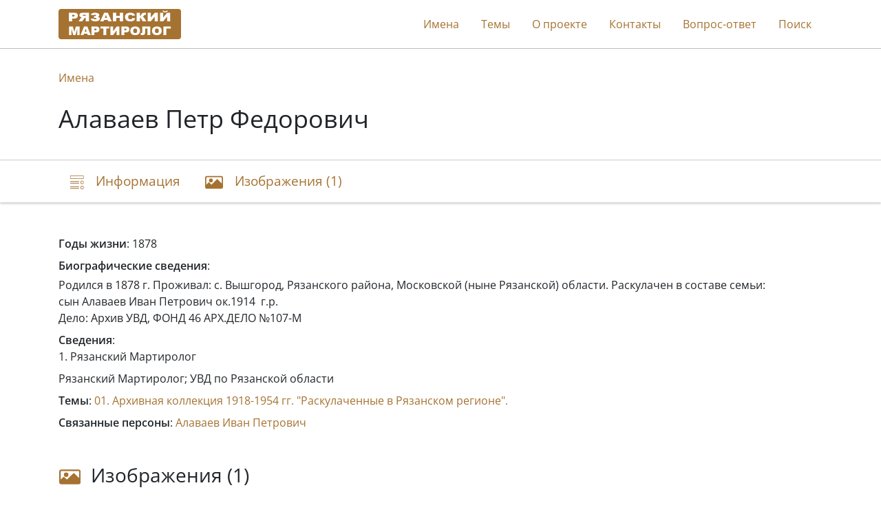

--- FILE ---
content_type: text/html; charset=utf-8
request_url: https://stopgulag.org/object/84394476
body_size: 2628
content:

<!DOCTYPE html>
<html lang="ru">
<head>
    <meta charset="utf-8">
    <meta http-equiv="X-UA-Compatible" content="IE=edge">
    <meta name="viewport" content="width=device-width, initial-scale=1, shrink-to-fit=no">
    
    
    <title>Алаваев Петр Федорович | Рязанский мартиролог</title>
    <link rel="stylesheet" href=" /static/dist/ryazan.962519cb08fc.css">
    <link rel="shortcut icon" type="image/x-icon" href="/static/ryazan/favicon.d21f8d8dbe3f.ico">

    
    

    
        <script type="text/javascript">
           (function(m,e,t,r,i,k,a){m[i]=m[i]||function(){(m[i].a=m[i].a||[]).push(arguments)};
           m[i].l=1*new Date();k=e.createElement(t),a=e.getElementsByTagName(t)[0],k.async=1,k.src=r,a.parentNode.insertBefore(k,a)})
           (window, document, "script", "https://mc.yandex.ru/metrika/tag.js", "ym");

           ym(9391588, "init", {
                clickmap: true,
                trackLinks: true,
                accurateTrackBounce: true,
                webvisor: true,
           });
        </script>
        <noscript><div><img src="https://mc.yandex.ru/watch/9391588" style="position:absolute; left:-9999px;" alt=""></div></noscript>
    

    
        <script>
            window.sentryUrl = 'https://9faa0165860a47b5b0adb591545e005f@o1120293.ingest.sentry.io/6219175';
        </script>
    

</head>
<body class="d-flex flex-column">
    <header id="header">
        <div class="container">
            <nav class="navbar navbar-expand-xl navbar-light">
                <a href="/" class="navbar-brand">
                    <img src="/static/ryazan/images/logo.dec85d1db20c.gif">
                </a>

                <button class="navbar-toggler collapsed" type="button" data-toggle="collapse" data-target="#navbarNav" aria-controls="navbarNav" aria-expanded="false" aria-label="Toggle navigation">
                    <span class="navbar-toggler-icon"></span>
                </button>

                <div class="collapse navbar-collapse" id="navbarNav">
                    <ul class="navbar-nav ml-auto">
                        <li class="nav-item">
                            <a class="nav-link" href="/search/list/10340">Имена</a>
                        </li>
                        <li class="nav-item">
                            <a class="nav-link" href="/search/list/10259">Темы</a>
                        </li>
                        
                        <li class="nav-item">
                            <a class="nav-link" href="/about">О проекте</a>
                        </li>
                        <li class="nav-item">
                            <a class="nav-link" href="/contacts">Контакты</a>
                        </li>
                        
                        <li class="nav-item">
                            <a class="nav-link" href="/faq">Вопрос-ответ</a>
                        </li>
                        <li class="nav-item">
                            <a class="nav-link" href="/search">Поиск</a>
                        </li>

                        
                    </ul>
                </div>
            </nav>
        </div>
    </header>

    <main>
        
    <div class="jumbotron">
        <div class="container">
            <nav>
                <ol class="breadcrumb">
                    <li class="breadcrumb-item"><a href="/search/list/10340">Имена</a></li>
                </ol>
            </nav>

            

            <h1>Алаваев Петр Федорович</h1>
        </div>
    </div>

    <nav class="navbar navbar-light sticky-top">
        <div id="navbar" class="container">
            <ul class="nav nav-pills">
                <li class="nav-item">
                    <a class="nav-link" href="#description">
                        <span class="icon-description-outline icon-navbar"></span>
                        <span class="d-none d-md-inline">Информация</span>
                    </a>
                </li>

                
                    <li class="nav-item">
                        <a class="nav-link" href="#images">
                            <span class="icon-image icon-image-navbar"></span>
                            <span class="d-none d-md-inline">Изображения (1)</span>
                            <span class="d-md-none">1</span>
                        </a>
                    </li>
                

                

                
            </ul>
        </div>
    </nav>

    <div class="container mt-5">
        <div id="description">
            




    <div class="mb-2"><b>Годы жизни</b>: 1878</div>



    <div class="mb-1"><b>Биографические сведения</b>:</div>
    <p>Родился в 1878  г. Проживал: с. Вышгород, Рязанского района, Московской (ныне Рязанской) области. Раскулачен в составе семьи:</p><p>сын Алаваев Иван Петрович ок.1914&nbsp; г.р.</p><p>Дело: Архив УВД, ФОНД 46 АРХ.ДЕЛО №107-М</p>



    <div class="mt-2">
        <b>Сведения</b>:
        
            <div class="mb-2">
                

                
                    <div>
                        
                            1. Рязанский Мартиролог
                        
                    </div>
                

                
            </div>
        
            <div class="mb-2">
                

                
                    <div>
                        
                            Рязанский Мартиролог; УВД по Рязанской области
                        
                    </div>
                

                
            </div>
        
    </div>


            

            
                <div class="mt-2">
                    <b>Темы</b>:
                    
                        <a href="/object/83029523">01. Архивная коллекция 1918-1954 гг. &quot;Раскулаченные в Рязанском регионе&quot;.</a>
                    
                </div>
            

            
                <div class="mt-2">
                    <b>Связанные персоны</b>:
                    
                        <a href="/object/84394472">Алаваев Иван Петрович</a>
                    
                </div>
            
        </div>

        
    <h3 id="images">
        <span class="icon-image icon-title"></span>
        Изображения (1)
    </h3>

    
        <div class="block image-block">
            <div class="img">
                <img class="doc-image lazy" data-src="https://archmem.ams3.digitaloceanspaces.com/previews/ARLHlqCZXnuCMEy.jpg" original-src="https://archmem.ams3.digitaloceanspaces.com/images/K22cXGI2FTYxoFp.jpg" alt="Изображение" style="margin: 10px;">
            </div>
            <div><p>Помогите нам найти фотографию этого человека. Пишите нам: hro.org@gmail.com ИЛИ hro.segal@gmail.com<br></p></div>
        </div>
    



        

        
    </div>

    </main>

    <footer class="footer">
        <div class="container container-footer">
            <nav class="navbar navbar-expand-md navbar-light">
                <div class="collapse show navbar-collapse navbar-footer">
                    <ul class="navbar-nav mr-auto">
                        <li class="nav-item">
                            <a class="nav-link" href="/search/list/10340">Имена</a>
                        </li>
                        <li class="nav-item">
                            <a class="nav-link" href="/search/list/10259">Темы</a>
                        </li>
                        
                        <li class="nav-item">
                            <a class="nav-link" href="/about">О проекте</a>
                        </li>
                        <li class="nav-item">
                            <a href="/contacts" class="nav-link">Контакты</a>
                        </li>
                        
                        <li class="nav-item">
                            <a href="/faq" class="nav-link">Вопрос-ответ</a>
                        </li>
                        <li class="nav-item">
                            <a class="nav-link" href="/search">Поиск</a>
                        </li>
                    </ul>
                </div>

                <a href="/" class="navbar-brand">
                    <img src="/static/ryazan/images/logo.dec85d1db20c.gif">
                </a>
            </nav>
        </div>
    </footer>

    <div id="back-to-top" onclick="scrollToHash('html')">
        <img src="/static/public/images/icon-top.69fede87b9c6.svg">
    </div>

    <script>
        window.isEnglish = false;
    </script>

    <script src="/static/dist/ryazan.2fd8f1dd2c24.js"></script>
    
</body>